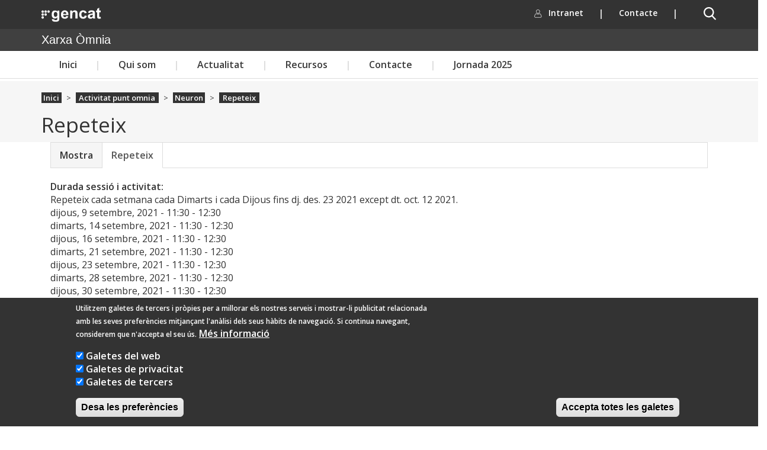

--- FILE ---
content_type: application/javascript
request_url: https://xarxaomnia.gencat.cat/sites/all/modules/ip_geoloc/js/ip_geoloc_leaflet_hover.js?t9phk1
body_size: 10901
content:

jQuery(document).bind('leaflet.feature', function(event, lFeature, feature) {
  // lFeature is the Leaflet feature just added to the map, eg a polygon.
  // feature.feature_id is the node ID, as set by ip_geoloc_plugin_style_leaflet.inc
  // lFeature.feature_id is used in the leaflet.map "hook" below, which is
  // called once the map is initialised.
  if (feature.feature_id && !lFeature.feature_id) {
    // Copy node ID.
    lFeature.feature_id = feature.feature_id
  }
})

/*
 * The reason why this code is quite long is because of quirky mouse-event
 * behaviour. When the mouse is moved onto a polygon and then onto a marker
 * inside the polygon, this emits a mouse-out on the polygon, causing it to
 * drop its blur/shadow effect. This is not what we want.
 * The code below detects when a received mouse-out isn't really a mouse-out
 * from the polygon and ignores it. It then removes the blur/shadow effect
 * when the mouse is moved IN over the next polygon. For this we keep track
 * of the "active" highlighted polygon in the variable activeFeature.
 */
jQuery(document).bind('leaflet.map', function(event, map, lMap) {

  const useTween = map.settings.useTweenMaxForShadowOnHover;
  let activeFeature = null;

  // Return the <filter> HTML for the shadow effect.
  // The default is a simple animated 'blur'.
  // The 'surge' effect was designed by Matt Winans for surgemovement.com
  // Note that the off-transition is set to half the duration of the on-
  // transition.
  // You may specify up to 4 animation effects, with the parent element, e.g.
  // the <feGaussianBlur>, called effect#-ID, and the associated animations
  // called effect#-onID and effect#-offID, where # is a digit 1..4 and ID is
  // the unique ID used in both <filter id="fID"> and <path id="pID">.
  // The ID is in fact the Drupal node ID.
  function filterHTML(id, duration, effect) {
    if (effect == 'surge') {
      //    Filter primitive "feOffset" by itself was not necessary to obtain the alpha channel so has been taken out.
      // 1) Filter primitive "feGaussianBlur" takes the alpha channel of the source graphic as its input and applies an animated standard deviation blur.
      // 2) Filter primitive "feComponentTransfer" takes the previous blur as its input and uses the feFuncA filter primitive to remap its alpha pixels according to the specified table values.
      //    This is output into a new buffer called "offsetmorph."
      // 3) Filter primitive "feFlood" fills the entire filter subregion with the color and opacity defined. This results in a square color overlay.
      // 4) Filter primitive "feComposite" masks the last two primitives in image space using the "in" Porter-Duff compositing operation. This is output into a new buffer called "surgeShadow."
      //    Three additional Filter primitives: feGaussianBlur, feFlood, & feComposite have been taken out as they together created an additional and unnecessary second blur effect.
      // 5) Filter primitive "feMerge" applies the surgeShadow filter result and the original source graphic in front.
      let html =
        `<filter id="f${id}" width="200%" height="200%" x="-50%" y="-50%">
          <feGaussianBlur id="effect1-${id}" in="SourceAlpha" result="blurOut" stdDeviation="0">`
        if (!useTween) {
          html +=
            `  <animate id="effect1-on${id}"  attributeName="stdDeviation" to="4" begin="indefinite" dur="${duration}s" fill="freeze"/>
               <animate id="effect1-off${id}" attributeName="stdDeviation" to="0" begin="indefinite" dur="${duration/2}s" fill="freeze"/>`
        }
        html +=
        ` </feGaussianBlur>
          <feComponentTransfer in="blurOut" result="offsetmorph">
            <feFuncA type="table" tableValues="0 .05 1 1 1 1 1 1 .5 0 0 0 0 0 0 0 0 .01 0"/>
          </feComponentTransfer>
          <feFlood id="effect2-${id}" flood-color="black" flood-opacity="0">`
        if (!useTween) {
          html +=
            `  <animate id="effect2-on${id}"  attributeName="flood-opacity" to="0.45" begin="indefinite" dur="${duration}s" fill="freeze"/>
               <animate id="effect2-off${id}" attributeName="flood-opacity" to="0.00" begin="indefinite" dur="${duration/2}s" fill="freeze"/>`
        }
        html +=
         ` </feFlood>
          <feComposite operator="in" in2="offsetmorph" result="surgeShadow"/>
          <feMerge>
            <feMergeNode in="surgeShadow"></feMergeNode>
            <feMergeNode in="SourceGraphic"></feMergeNode>
          </feMerge>
        </filter>`;
        return html;
    }
    // Default to simple Gaussian blur shadow.
    let html =
      `<filter id="f${id}">
         <feOffset in="SourceAlpha" result="offOut" dx="0" dy="0"/>
         <feGaussianBlur id="effect1-${id}" in="offOut" result="blurOut" stdDeviation="0">`
    if (!useTween) {
      html +=
        `  <animate id="effect1-on${id}"  attributeName="stdDeviation" to="7" begin="indefinite" dur="${duration}s" fill="freeze"/>
           <animate id="effect1-off${id}" attributeName="stdDeviation" to="0" begin="indefinite" dur="${duration/2}s" fill="freeze"/>`
    }
    return html +
    ` </feGaussianBlur>
      <feBlend in="SourceGraphic" in2="blurOut" mode="normal"/>
    </filter>`;
  }

  function prepareLayer(layer) {
    // The check for ._path excludes markers (and circles ?)
    if (!layer._path) return
    // Store the current fill opacity and stroke so we can revert on mouseout.
    layer._fillOpacity = layer._path.getAttribute('fill-opacity')
    layer._strokeWidth = layer._path.getAttribute('stroke-width')

    const id = layer.feature_id;
    if (!id) return;

    // Set id on path for use in 'mouseover' handling, below.
    layer._path.setAttribute('id', 'p' + id)

    if (!map.settings.polygonAddShadowOnHover) return;

    let svgs = document.getElementsByTagName('svg')
    if (svgs.length) {
      // Create a <filter> inside <def> for this polygon, if there isn't one.
      let defs = document.getElementsByTagName('defs');
      if (!defs.length) {
        svgs[0].insertAdjacentHTML('afterbegin', '<defs></defs>')
        defs = document.getElementsByTagName('defs')
      }
      const duration = 0.45
      defs[0].insertAdjacentHTML('beforeend', filterHTML(id, duration, map.settings.shadowOnHoverEffect))

      if (useTween) {
        // Attach TweenMax animation, as opposed to using HTML5 <animate> tag.
        if (map.settings.shadowOnHoverEffect == 'surge') {
          layer.tweenMaxAnimations = [
            TweenMax.to('#effect1-' + id, duration, { attr: { 'stdDeviation' : 4.00 }, paused: true }),
            TweenMax.to('#effect2-' + id, duration, { attr: { 'flood-opacity': 0.45 }, paused: true })
          ]
        }
        else {
          layer.tweenMaxAnimations = [ TweenMax.to('#effect1-' + id, duration, { attr: { 'stdDeviation': 4.0 }, paused: true }) ]
        }
      }
      // Link the path to the filter def.
      layer._path.setAttribute('filter', `url(#f${id})`)
    }
  }

  function resetPolygonAttributes(layer) {
    if (layer && typeof(layer.setStyle) == 'function') {
      layer.setStyle({
        fillOpacity: layer._fillOpacity,
        weight     : layer._strokeWidth,
      })
    }
  }

  function effects(on, layer) {
    if (!layer) return;

    if (layer.tweenMaxAnimations) {
      // TweenMax implementation allows any number of animations
      layer.tweenMaxAnimations.forEach(animation => {
        if (on)
          animation.play();
        else
          animation.reverse();
      })
      return;
    }

    // Pure HTML: allow up to 4 animations.
    for (let i = 1; i <= 4; i++) {
      const effect = document.getElementById(`effect${i}-` + (on ? 'on' : 'off') + layer.feature_id);
      if (effect) effect.beginElement();
    }
  }

  function handlePolygonMouseOver(layer) {

    if (layer == activeFeature) return;

    if (map.settings.polygonFillOpacityOnHover) {
      // Reset style on the previously active polygon, if still lingering,
      // e.g. when we've hovered in from a balloon that overlaps 2 polygons.
      resetPolygonAttributes(activeFeature)

      // Now set the highlight style for the hovered polygon.
      layer.setStyle({ fillOpacity: map.settings.polygonFillOpacityOnHover })
      if (map.settings.polygonLineWeightOnHover) {
        layer.setStyle({ weight: map.settings.polygonLineWeightOnHover })
      }
    }

    if (map.settings.polygonAddShadowOnHover) {
      // Remove effect(s) on previously highlighted polygon, if still lingering.
      effects(false, activeFeature);

      // appendChild() so that the hovered element is on top and will show
      // blur/shadow effect on all sides at all times.
      const gs = document.getElementsByTagName("g")
      gs[0].appendChild(document.getElementById("p" + layer.feature_id))
      // Apply the effects animation.
      effects(true, layer)
    }
    activeFeature = layer
  }

  function handlePolygonMouseOut(layer, related) {
    // If there is no activeFeature, we have nothing to deactivate.
    if (!activeFeature) return

    // A mouse-out with an empty "related.id" usually indicates a mouse-over
    // on a marker surrounded by the polygon the mouse is in. Or an open popup
    // overlapping with the polygon. We ignore such spurious mouse-outs.
    // Note that the "map" itself DOES have a related.id that starts with
    // "ip-geoloc-map-..."
    if (!related || !related.id) return

    if (map.settings.polygonFillOpacityOnHover) {
      resetPolygonAttributes(activeFeature)
    }
    if (map.settings.polygonAddShadowOnHover) {
      effects(false, activeFeature)
    }
    activeFeature = null
  }

  // Loop through the map layers, initialise each and assign hover handlers.
  for (let leaflet_id in lMap._layers) {
    let layer = lMap._layers[leaflet_id]
    if (!layer._path) continue;

    if (map.settings.polygonFillOpacityOnHover || map.settings.polygonAddShadowOnHover) {
      // Set ids on polygons and assign animation.
      prepareLayer(layer);

      // Handle mouseouts
      layer.on('mouseout', function(event) {
        handlePolygonMouseOut(this, event.originalEvent.relatedTarget)
      });
    }
    // Handle mouseovers
    layer.on('mouseover', function(event) {
      if (map.settings.openBalloonsOnHover) {
        this.openPopup()
      }
      if (map.settings.polygonFillOpacityOnHover || map.settings.polygonAddShadowOnHover) {
        handlePolygonMouseOver(this)
      }
    })
  }

  // Safety net: when pointer moves out from map, terminate active hightlights.
  lMap.on('mouseout', function(event) {
    // Remove fill opacity and blur/shadow, if still lingering.
    if (map.settings.polygonFillOpacityOnHover) {
      resetPolygonAttributes(activeFeature)
    }
    if (map.settings.polygonAddShadowOnHover) {
      effects(false, activeFeature)
    }
    activeFeature = null
  })
})


--- FILE ---
content_type: application/javascript
request_url: https://xarxaomnia.gencat.cat/sites/default/themes/omnia/js/fpca_cercadorGencat.js?t9phk1
body_size: 867
content:
// $( document ).ready(function() {
// 	if(!$(".cercador-gencat").closest(".fpca_llista_pestanyes").hasClass("fpca_llista_pestanyes")){
// 		$(".cercador-gencat").closest("section").removeClass("padding-sm padding-md padding-xs");
// 		$("span.btn").click(function(){
// 			$("span.btn").closest("form").submit();
// 		});
// 	}
// 	if (genericResponsive.esMobil()) {
//       $('.fpca_cercadorGencat').closest(".col-xs-12.col-md-8").css("display", "none");
// 	  }
	
// 	//Serveix per guardar el camp descripció del contentType i borrar-lo al clicar a fora
		
// 	var textCampCerca = $('#cercadorOcultGoogle').val();
	
// 	$('#cercadorOcultGoogle').focus(function (){
// 		if (this.value==textCampCerca) this.value='';
// 	});
	
// 	$('#cercadorOcultGoogle').blur(function (){
// 		if (this.value=='') this.value=textCampCerca;
// 	});	
// });